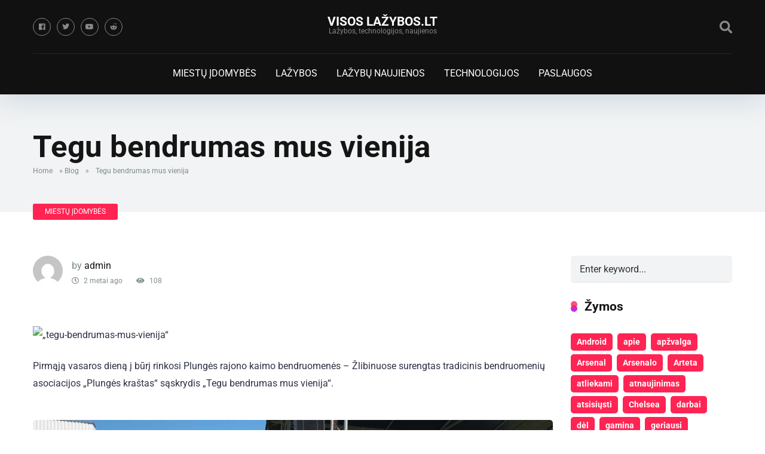

--- FILE ---
content_type: text/html; charset=UTF-8
request_url: https://visoslazybos.lt/miestu-idomybes/tegu-bendrumas-mus-vienija/
body_size: 10979
content:
<!DOCTYPE html><html lang="lt-LT"><head><meta charset="UTF-8" /><meta http-equiv="X-UA-Compatible" content="IE=edge" /><meta name="viewport" id="viewport" content="width=device-width, initial-scale=1.0, maximum-scale=5.0, minimum-scale=1.0, user-scalable=yes" /><meta name='robots' content='index, follow, max-image-preview:large, max-snippet:-1, max-video-preview:-1' /><title>Tegu bendrumas mus vienija - Visos lažybos.lt</title><link rel="canonical" href="https://visoslazybos.lt/miestu-idomybes/tegu-bendrumas-mus-vienija/" /><meta property="og:locale" content="lt_LT" /><meta property="og:type" content="article" /><meta property="og:title" content="Tegu bendrumas mus vienija - Visos lažybos.lt" /><meta property="og:description" content="Pirmąją vasaros dieną į būrį rinkosi Plungės rajono kaimo bendruomenės – Žlibinuose surengtas tradicinis bendruomenių asociacijos „Plungės kraštas“ sąskrydis „Tegu bendrumas mus vienija“. Šventė pradėta įnešus vėliavas Sąskrydžio dalyvius sveikino Seimo narys Jurgis Razma, Plungės rajono savivaldybės meras Audrius Klišonis, ... Read More" /><meta property="og:url" content="https://visoslazybos.lt/miestu-idomybes/tegu-bendrumas-mus-vienija/" /><meta property="og:site_name" content="Visos lažybos.lt" /><meta property="article:published_time" content="2024-06-04T08:22:28+00:00" /><meta property="og:image" content="https://visoslazybos.lt/wp-content/uploads/2024/06/277620-tegu-bendrumas-mus-vienija-e1717480622743.jpg" /><meta property="og:image:width" content="1200" /><meta property="og:image:height" content="630" /><meta property="og:image:type" content="image/jpeg" /><meta name="author" content="admin" /><meta name="twitter:card" content="summary_large_image" /><meta name="twitter:label1" content="Written by" /><meta name="twitter:data1" content="admin" /><meta name="twitter:label2" content="Est. reading time" /><meta name="twitter:data2" content="2 minutės" /> <script type="application/ld+json" class="yoast-schema-graph">{"@context":"https://schema.org","@graph":[{"@type":"Article","@id":"https://visoslazybos.lt/miestu-idomybes/tegu-bendrumas-mus-vienija/#article","isPartOf":{"@id":"https://visoslazybos.lt/miestu-idomybes/tegu-bendrumas-mus-vienija/"},"author":{"name":"admin","@id":"https://visoslazybos.lt/#/schema/person/37eb2bbfb131b0e3c44eeebb0ce65adc"},"headline":"Tegu bendrumas mus vienija","datePublished":"2024-06-04T08:22:28+00:00","mainEntityOfPage":{"@id":"https://visoslazybos.lt/miestu-idomybes/tegu-bendrumas-mus-vienija/"},"wordCount":399,"publisher":{"@id":"https://visoslazybos.lt/#organization"},"image":{"@id":"https://visoslazybos.lt/miestu-idomybes/tegu-bendrumas-mus-vienija/#primaryimage"},"thumbnailUrl":"https://visoslazybos.lt/wp-content/uploads/2024/06/277620-tegu-bendrumas-mus-vienija-e1717480622743.jpg","articleSection":["MIESTŲ ĮDOMYBĖS"],"inLanguage":"lt-LT"},{"@type":"WebPage","@id":"https://visoslazybos.lt/miestu-idomybes/tegu-bendrumas-mus-vienija/","url":"https://visoslazybos.lt/miestu-idomybes/tegu-bendrumas-mus-vienija/","name":"Tegu bendrumas mus vienija - Visos lažybos.lt","isPartOf":{"@id":"https://visoslazybos.lt/#website"},"primaryImageOfPage":{"@id":"https://visoslazybos.lt/miestu-idomybes/tegu-bendrumas-mus-vienija/#primaryimage"},"image":{"@id":"https://visoslazybos.lt/miestu-idomybes/tegu-bendrumas-mus-vienija/#primaryimage"},"thumbnailUrl":"https://visoslazybos.lt/wp-content/uploads/2024/06/277620-tegu-bendrumas-mus-vienija-e1717480622743.jpg","datePublished":"2024-06-04T08:22:28+00:00","breadcrumb":{"@id":"https://visoslazybos.lt/miestu-idomybes/tegu-bendrumas-mus-vienija/#breadcrumb"},"inLanguage":"lt-LT","potentialAction":[{"@type":"ReadAction","target":["https://visoslazybos.lt/miestu-idomybes/tegu-bendrumas-mus-vienija/"]}]},{"@type":"ImageObject","inLanguage":"lt-LT","@id":"https://visoslazybos.lt/miestu-idomybes/tegu-bendrumas-mus-vienija/#primaryimage","url":"https://visoslazybos.lt/wp-content/uploads/2024/06/277620-tegu-bendrumas-mus-vienija-e1717480622743.jpg","contentUrl":"https://visoslazybos.lt/wp-content/uploads/2024/06/277620-tegu-bendrumas-mus-vienija-e1717480622743.jpg","width":1200,"height":630},{"@type":"BreadcrumbList","@id":"https://visoslazybos.lt/miestu-idomybes/tegu-bendrumas-mus-vienija/#breadcrumb","itemListElement":[{"@type":"ListItem","position":1,"name":"Home","item":"https://visoslazybos.lt/"},{"@type":"ListItem","position":2,"name":"Blog","item":"https://visoslazybos.lt/blog-2/"},{"@type":"ListItem","position":3,"name":"Tegu bendrumas mus vienija"}]},{"@type":"WebSite","@id":"https://visoslazybos.lt/#website","url":"https://visoslazybos.lt/","name":"Visos lažybos.lt","description":"Lažybos, technologijos, naujienos","publisher":{"@id":"https://visoslazybos.lt/#organization"},"potentialAction":[{"@type":"SearchAction","target":{"@type":"EntryPoint","urlTemplate":"https://visoslazybos.lt/?s={search_term_string}"},"query-input":{"@type":"PropertyValueSpecification","valueRequired":true,"valueName":"search_term_string"}}],"inLanguage":"lt-LT"},{"@type":"Organization","@id":"https://visoslazybos.lt/#organization","name":"Visos lažybos.lt","url":"https://visoslazybos.lt/","logo":{"@type":"ImageObject","inLanguage":"lt-LT","@id":"https://visoslazybos.lt/#/schema/logo/image/","url":"","contentUrl":"","caption":"Visos lažybos.lt"},"image":{"@id":"https://visoslazybos.lt/#/schema/logo/image/"}},{"@type":"Person","@id":"https://visoslazybos.lt/#/schema/person/37eb2bbfb131b0e3c44eeebb0ce65adc","name":"admin","image":{"@type":"ImageObject","inLanguage":"lt-LT","@id":"https://visoslazybos.lt/#/schema/person/image/","url":"https://secure.gravatar.com/avatar/f37349f777250847d2fca2ada474f5a6aadffa79d5284e8ad354a5c410a691ec?s=96&d=mm&r=g","contentUrl":"https://secure.gravatar.com/avatar/f37349f777250847d2fca2ada474f5a6aadffa79d5284e8ad354a5c410a691ec?s=96&d=mm&r=g","caption":"admin"},"sameAs":["https://visoslazybos.lt"],"url":"https://visoslazybos.lt/author/admin/"}]}</script> <link rel='dns-prefetch' href='//kit.fontawesome.com' /><link rel='dns-prefetch' href='//fonts.googleapis.com' /><link rel='dns-prefetch' href='//www.googletagmanager.com' /><link rel="alternate" type="application/rss+xml" title="Visos lažybos.lt &raquo; Įrašų RSS srautas" href="https://visoslazybos.lt/feed/" /><link rel="alternate" type="application/rss+xml" title="Visos lažybos.lt &raquo; Komentarų RSS srautas" href="https://visoslazybos.lt/comments/feed/" /><link rel="alternate" title="oEmbed (JSON)" type="application/json+oembed" href="https://visoslazybos.lt/wp-json/oembed/1.0/embed?url=https%3A%2F%2Fvisoslazybos.lt%2Fmiestu-idomybes%2Ftegu-bendrumas-mus-vienija%2F" /><link rel="alternate" title="oEmbed (XML)" type="text/xml+oembed" href="https://visoslazybos.lt/wp-json/oembed/1.0/embed?url=https%3A%2F%2Fvisoslazybos.lt%2Fmiestu-idomybes%2Ftegu-bendrumas-mus-vienija%2F&#038;format=xml" /><link data-optimized="2" rel="stylesheet" href="https://visoslazybos.lt/wp-content/litespeed/css/24ba1a77dda02e396e5c900e50c7b66c.css?ver=8dc94" /> <script type="text/javascript" src="https://visoslazybos.lt/wp-includes/js/jquery/jquery.min.js" id="jquery-core-js"></script> <link rel="https://api.w.org/" href="https://visoslazybos.lt/wp-json/" /><link rel="alternate" title="JSON" type="application/json" href="https://visoslazybos.lt/wp-json/wp/v2/posts/2709" /><link rel="EditURI" type="application/rsd+xml" title="RSD" href="https://visoslazybos.lt/xmlrpc.php?rsd" /><meta name="generator" content="WordPress 6.9" /><link rel='shortlink' href='https://visoslazybos.lt/?p=2709' /><meta name="generator" content="Site Kit by Google 1.170.0" /><meta name="theme-color" content="#252525" /><meta name="msapplication-navbutton-color" content="#252525" /><meta name="apple-mobile-web-app-status-bar-style" content="#252525" /><meta name="generator" content="Elementor 3.34.2; features: e_font_icon_svg, additional_custom_breakpoints; settings: css_print_method-external, google_font-enabled, font_display-swap"></head><body ontouchstart class="wp-singular post-template-default single single-post postid-2709 single-format-standard wp-theme-mercury post-image-above-header post-image-aligned-left slideout-enabled slideout-mobile sticky-menu-no-transition mobile-header mobile-header-logo elementor-default elementor-kit-2306"><div class="space-box relative"><div class="space-header-2-height relative"><div class="space-header-2-wrap space-header-float relative"><div class="space-header-2-top relative"><div class="space-header-2-top-ins space-wrapper relative"><div class="space-header-2-top-soc box-25 relative"><div class="space-header-2-top-soc-ins relative">
<a href="https://mercurytheme.com/" title="Facebook" target="_blank"><i class="fab fa-facebook"></i></a><a href="https://mercurytheme.com/" title="Twitter" target="_blank"><i class="fab fa-twitter"></i></a><a href="https://mercurytheme.com/" title="YouTube" target="_blank"><i class="fab fa-youtube"></i></a><a href="https://mercurytheme.com/" title="Reddit" target="_blank"><i class="fab fa-reddit-alien"></i></a></div><div class="space-mobile-menu-icon absolute"><div></div><div></div><div></div></div></div><div class="space-header-2-top-logo box-50 text-center relative"><div class="space-header-2-top-logo-ins relative">
<a href="https://visoslazybos.lt/" title="Visos lažybos.lt" class="text-logo">Visos lažybos.lt</a><span>Lažybos, technologijos, naujienos</span></div></div><div class="space-header-2-top-search box-25 text-right relative"><div class="space-header-search absolute">
<i class="fas fa-search desktop-search-button"></i></div></div></div></div><div class="space-header-2-nav relative"><div class="space-header-2-nav-ins space-wrapper relative"><ul id="menu-meniu" class="main-menu"><li id="menu-item-2364" class="menu-item menu-item-type-taxonomy menu-item-object-category current-post-ancestor current-menu-parent current-post-parent menu-item-2364"><a href="https://visoslazybos.lt/category/miestu-idomybes/">MIESTŲ ĮDOMYBĖS</a></li><li id="menu-item-2356" class="menu-item menu-item-type-taxonomy menu-item-object-category menu-item-2356"><a href="https://visoslazybos.lt/category/lazybos-kazino-pokeris-statymai-rulete/">LAŽYBOS</a></li><li id="menu-item-4068" class="menu-item menu-item-type-taxonomy menu-item-object-category menu-item-4068"><a href="https://visoslazybos.lt/category/lazybu-naujienos/">LAŽYBŲ NAUJIENOS</a></li><li id="menu-item-2362" class="menu-item menu-item-type-taxonomy menu-item-object-category menu-item-2362"><a href="https://visoslazybos.lt/category/technologijos-it-pramones-zemes-ukio/">TECHNOLOGIJOS</a></li><li id="menu-item-2357" class="menu-item menu-item-type-taxonomy menu-item-object-category menu-item-2357"><a href="https://visoslazybos.lt/category/paslaugos/">PASLAUGOS</a></li></ul></div></div></div></div><div class="space-header-search-block fixed"><div class="space-header-search-block-ins absolute"><form role="search" method="get" class="space-default-search-form" action="https://visoslazybos.lt/">
<input type="search" value="" name="s" placeholder="Enter keyword..."></form></div><div class="space-close-icon desktop-search-close-button absolute"><div class="to-right absolute"></div><div class="to-left absolute"></div></div></div><div id="post-2709"><div class="space-title-box box-100 relative"><div class="space-title-box-ins space-page-wrapper relative"><div class="space-title-box-h1 relative"><h1>Tegu bendrumas mus vienija</h1><div class="space-single-aces-breadcrumbs relative"><div class="space-breadcrumbs relative"><span><span><a href="https://visoslazybos.lt/">Home</a></span> » <span><a href="https://visoslazybos.lt/blog-2/">Blog</a></span> » <span class="breadcrumb_last" aria-current="page">Tegu bendrumas mus vienija</span></span></div></div></div></div></div><div class="space-title-box-category-wrap relative"><div class="space-title-box-category relative">
<a href="https://visoslazybos.lt/category/miestu-idomybes/" rel="category tag">MIESTŲ ĮDOMYBĖS</a></div></div><div class="space-page-section box-100 relative"><div class="space-page-section-ins space-page-wrapper relative"><div class="space-content-section box-75 left relative"><div class="space-page-content-wrap relative"><div class="space-page-content-meta box-100 relative"><div class="space-page-content-meta-avatar absolute">
<img alt='' src='https://secure.gravatar.com/avatar/f37349f777250847d2fca2ada474f5a6aadffa79d5284e8ad354a5c410a691ec?s=50&#038;d=mm&#038;r=g' srcset='https://secure.gravatar.com/avatar/f37349f777250847d2fca2ada474f5a6aadffa79d5284e8ad354a5c410a691ec?s=100&#038;d=mm&#038;r=g 2x' class='avatar avatar-50 photo' height='50' width='50' decoding='async'/></div><div class="space-page-content-meta-ins relative"><div class="space-page-content-meta-author relative">
by <a href="https://visoslazybos.lt/author/admin/" title="Autorius: admin" rel="author">admin</a></div><div class="space-page-content-meta-data relative"><div class="space-page-content-meta-data-ins relative"><span class="date"><i class="far fa-clock"></i> 2 metai ago</span>
<span><i class="fas fa-eye"></i> 108</span></div></div></div></div><div class="space-page-content-box-wrap relative"><div class="space-page-content box-100 relative"><p></p><p><img loading="lazy" decoding="async" width="1200" height="630" src="https://miestonaujienos.lt/wp-content/uploads/2024/06/277620-tegu-bendrumas-mus-vienija-e1717480622743.jpg" class="attachment-post-thumbnail size-post-thumbnail wp-post-image" alt="„tegu-bendrumas-mus-vienija“" loading="lazy" /></p><p>Pirmąją vasaros dieną į būrį rinkosi Plungės rajono kaimo bendruomenės – Žlibinuose surengtas tradicinis bendruomenių asociacijos „Plungės kraštas“ sąskrydis „Tegu bendrumas mus vienija“.</p><figure style="width: 1024px" class="wp-caption aligncenter"><img loading="lazy" decoding="async" loading="lazy" src="https://www.plunge.lt/wp-content/uploads/2024/06/bendr1_-1024x619.jpg" alt="Šventė pradėta įnešus vėliavas" width="1024" height="619" data-id="96140" /><figcaption class="wp-caption-text">Šventė pradėta įnešus vėliavas</figcaption></figure><p>Sąskrydžio dalyvius sveikino Seimo narys Jurgis Razma, Plungės rajono savivaldybės meras Audrius Klišonis, Savivaldybės vicemeras Žydrūnas Purauskis, asociacijos „Plungės kraštas“ prezidentė Rima Jokubauskienė, Savivaldybės tarybos narys Andriejus Stančikas.</p><figure style="width: 1024px" class="wp-caption aligncenter"><img loading="lazy" decoding="async" loading="lazy" src="https://www.plunge.lt/wp-content/uploads/2024/06/bendr2_-1024x629.jpg" alt="Sąskrydžio dalyvius sveikina Savivaldybės meras Audrius Klišonis" width="1024" height="629" data-id="96141" /><figcaption class="wp-caption-text">Sąskrydžio dalyvius sveikina Savivaldybės meras Audrius Klišonis</figcaption></figure><blockquote><p>„Smagu šioje šventėje, smagu, kad pernai Prūsa bendruomenės „Liepu“ surengtos „Vėl turistų – šiemet Žlibinuose organizuojamo sąskrydžio tema – „Krikštynos“.  Gražios visiems šventės, geros nuotaikos ir smagaus buvimo kartu“, – linkėjo meras Audrius Klišonis.</p></blockquote><blockquote><p>„Nuoširdžiausias ačiū visiems organizatoriams.  Jūsų iniciatyvos ir darbštumas – neįkainojami.  Kasmet vis labiau vieni nustebiname, ir tai yra puiku“, – džiaugėsi vicemeras Žydrūnas Purauskis.</p></blockquote><p>Sąskrydis – puiki proga padėkoti bendruomenininkams.  Tadas meras Audrius Klišonis į sceną kvietė aktyviausius ir įteikė jiems padėkos raštus.  nario Jono Varkalio Seimo pasirašytos padėkos buvo perduotos Vidai ir Kazimierui Lučinskams bei Valerijai Lenkauskienei.</p><figure style="width: 1024px" class="wp-caption aligncenter"><img loading="lazy" decoding="async" loading="lazy" src="https://www.plunge.lt/wp-content/uploads/2024/06/bendr3_-1024x768.jpg" alt="Šventės organizatoriai – Žlibinų bendruomenė" width="1024" height="768" data-id="96142" /><figcaption class="wp-caption-text">Šventės organizatoriai – Žlibinų bendruomenė</figcaption></figure><p>Mero padėkos įteiktos Žlibinų bendruomenės pirmininkei Ingai Bumblauskaitei, 20-metį švenčiančios asociacijos „Vizijos“ pirmininkei Stasei Mačiulskienei, Narvaišių bendruomenės pirmininkei Vilijai Gedgaudienei, Prūsalių bendruomenei „Liepu pirmininkei“ ​​Romai Žilinskienei ir Stanelių bendruomenei „Piemuiiūnų ir Stanelių bendruomenei.</p><figure style="width: 1024px" class="wp-caption aligncenter"><img loading="lazy" decoding="async" loading="lazy" src="https://www.plunge.lt/wp-content/uploads/2024/06/bendr4_-1024x768.jpg" alt="Asociacija „Vizijos“, šiemet švenčianti 20-metį" width="1024" height="768" data-id="96143" /><figcaption class="wp-caption-text">Asociacija „Vizijos“, šiemet švenčianti 20-metį</figcaption></figure><p>Po sveikinimų visų bendruomenių atstovai ir svečiai turėjo atlikti su krikštynomis susijusias užduotis, pagal kurias spręsta, kas būtų geriausi krikštatėviai.  Šis titulas teko Inesai ir Audriui Klišoniams, kurių užduotis buvo pastatyti svajonių namą.</p><p>Atlikus užduotis visi buvo kviečiami bendrų pietų – sąskrydžio organizatoriai žlibiniškiai ir jų pagalbininkai visus vaišino šaltibarščius, cibulyne ir karštomis bulvėmis.  Na, o pasistiprinus lauko sporto rungtys ir daug kitų pramogų bei linksmybių.</p><figure><figure><p><figure style="width: 1024px" class="wp-caption aligncenter"><img loading="lazy" decoding="async" loading="lazy" src="https://www.plunge.lt/wp-content/uploads/2024/06/bendr5_-1024x768.jpg" alt="Glaudžių kaimo bendruomenė „Dvarkiemis“" width="1024" height="768" data-id="96144" /><figcaption class="wp-caption-text">Glaudžių kaimo bendruomenė „Dvarkiemis“</figcaption></figure></figure></figure><p>O dabar išsiaiškinta, kas sąskrydį organizavo kitąmet: visų bendruomenių atstovai turėjo per šiaudelį gerti sultis, o tai padaręs paskutinis buvo tituluotas 2025 metų šventės organizatoriumi.</p><p>Tai – Šarnelės kaimo bendruomenė, kuriai pirmininkauja Rima Jokubauskienė.  Taigi kitąmet visi – į ŠARNELĘ!</p><p>Daugiau naujienų rasite portale <a rel="nofollow" href="https://miestonaujienos.lt">Miesto naujienos</a>.</p><br /><a href="https://miestonaujienos.lt/tegu-bendrumas-mus-vienija/">Source link </a></p></div></div></div><div class="space-news-3 box-100 read-more-block relative"><div class="space-news-3-ins space-page-wrapper relative"><div class="space-block-title relative">
<span>Read More</span></div><div class="space-news-3-items box-100 relative"><div class="space-news-3-item box-33 left relative"><div class="space-news-3-item-ins case-15 relative"><div class="space-news-3-item-img relative">
<a href="https://visoslazybos.lt/miestu-idomybes/savivaldybe-inicijuoja-miesto-ugdymo-istaigu-patikrinimus/" title="savivaldybė inicijuoja miesto ugdymo įstaigų patikrinimus"><div class="space-news-3-item-img-ins">
<img width="450" height="338" src="https://visoslazybos.lt/wp-content/uploads/2026/01/savivaldybe-inicijuoja-miesto-ugdymo-istaigu-patikrinimus-450x338.jpg" class="attachment-mercury-450-338 size-mercury-450-338" alt="savivaldybė inicijuoja miesto ugdymo įstaigų patikrinimus" decoding="async" srcset="https://visoslazybos.lt/wp-content/uploads/2026/01/savivaldybe-inicijuoja-miesto-ugdymo-istaigu-patikrinimus-450x338.jpg 450w, https://visoslazybos.lt/wp-content/uploads/2026/01/savivaldybe-inicijuoja-miesto-ugdymo-istaigu-patikrinimus-570x430.jpg 570w, https://visoslazybos.lt/wp-content/uploads/2026/01/savivaldybe-inicijuoja-miesto-ugdymo-istaigu-patikrinimus-737x556.jpg 737w" sizes="(max-width: 450px) 100vw, 450px" /></div>
</a><div class="space-news-3-item-img-category absolute"><a href="https://visoslazybos.lt/category/miestu-idomybes/" rel="category tag">MIESTŲ ĮDOMYBĖS</a></div></div><div class="space-news-3-item-title-box relative"><div class="space-news-3-item-title relative">
<a href="https://visoslazybos.lt/miestu-idomybes/savivaldybe-inicijuoja-miesto-ugdymo-istaigu-patikrinimus/" title="savivaldybė inicijuoja miesto ugdymo įstaigų patikrinimus">savivaldybė inicijuoja miesto ugdymo įstaigų patikrinimus</a></div><div class="space-news-3-item-meta relative"><div class="space-news-3-item-meta-left absolute">
<span><i class="far fa-clock"></i> 4 d. ago</span></div><div class="space-news-3-item-meta-right text-right absolute">
<span><i class="fas fa-eye"></i> 2</span></div></div></div></div></div><div class="space-news-3-item box-33 left relative"><div class="space-news-3-item-ins case-15 relative"><div class="space-news-3-item-img relative"><div class="space-news-3-item-img-category "><a href="https://visoslazybos.lt/category/miestu-idomybes/" rel="category tag">MIESTŲ ĮDOMYBĖS</a></div></div><div class="space-news-3-item-title-box relative"><div class="space-news-3-item-title relative">
<a href="https://visoslazybos.lt/miestu-idomybes/kauno-miesto-savivaldybe-uab-kauno-vandenys-atliekami-darbai-28/" title="Kauno miesto savivaldybė UAB „Kauno vandenys“ atliekami darbai">Kauno miesto savivaldybė UAB „Kauno vandenys“ atliekami darbai</a></div><div class="space-news-3-item-meta relative"><div class="space-news-3-item-meta-left absolute">
<span><i class="far fa-clock"></i> 3 savaitės ago</span></div><div class="space-news-3-item-meta-right text-right absolute">
<span><i class="fas fa-eye"></i> 6</span></div></div></div></div></div><div class="space-news-3-item box-33 left relative"><div class="space-news-3-item-ins case-15 relative"><div class="space-news-3-item-img relative"><div class="space-news-3-item-img-category "><a href="https://visoslazybos.lt/category/miestu-idomybes/" rel="category tag">MIESTŲ ĮDOMYBĖS</a></div></div><div class="space-news-3-item-title-box relative"><div class="space-news-3-item-title relative">
<a href="https://visoslazybos.lt/miestu-idomybes/kauno-miesto-savivaldybe-rengiamas-kauno-miesto-savivaldybes-bendrasis-planas-2/" title="Kauno miesto savivaldybė Rengiamas Kauno miesto savivaldybės bendrasis planas">Kauno miesto savivaldybė Rengiamas Kauno miesto savivaldybės bendrasis planas</a></div><div class="space-news-3-item-meta relative"><div class="space-news-3-item-meta-left absolute">
<span><i class="far fa-clock"></i> 1 mėnuo ago</span></div><div class="space-news-3-item-meta-right text-right absolute">
<span><i class="fas fa-eye"></i> 13</span></div></div></div></div></div></div></div></div></div><div class="space-sidebar-section box-25 right relative"><div id="search-1" class="space-widget space-default-widget relative widget_search"><form role="search" method="get" class="space-default-search-form" action="https://visoslazybos.lt/">
<input type="search" value="" name="s" placeholder="Enter keyword..."></form></div><div id="tag_cloud-1" class="space-widget space-default-widget relative widget_tag_cloud"><div class="space-widget-title relative"><span>Žymos</span></div><div class="tagcloud"><a href="https://visoslazybos.lt/tag/android/" class="tag-cloud-link tag-link-603 tag-link-position-1" style="font-size: 8pt;" aria-label="Android (11 elementų)">Android</a>
<a href="https://visoslazybos.lt/tag/apie/" class="tag-cloud-link tag-link-347 tag-link-position-2" style="font-size: 10.666666666667pt;" aria-label="apie (18 elementų)">apie</a>
<a href="https://visoslazybos.lt/tag/apzvalga/" class="tag-cloud-link tag-link-524 tag-link-position-3" style="font-size: 10pt;" aria-label="apžvalga (16 elementų)">apžvalga</a>
<a href="https://visoslazybos.lt/tag/arsenal/" class="tag-cloud-link tag-link-915 tag-link-position-4" style="font-size: 16.266666666667pt;" aria-label="Arsenal (49 elementai)">Arsenal</a>
<a href="https://visoslazybos.lt/tag/arsenalo/" class="tag-cloud-link tag-link-1245 tag-link-position-5" style="font-size: 8.9333333333333pt;" aria-label="Arsenalo (13 elementų)">Arsenalo</a>
<a href="https://visoslazybos.lt/tag/arteta/" class="tag-cloud-link tag-link-1026 tag-link-position-6" style="font-size: 8.9333333333333pt;" aria-label="Arteta (13 elementų)">Arteta</a>
<a href="https://visoslazybos.lt/tag/atliekami/" class="tag-cloud-link tag-link-1648 tag-link-position-7" style="font-size: 12.666666666667pt;" aria-label="atliekami (26 elementai)">atliekami</a>
<a href="https://visoslazybos.lt/tag/atnaujinimas/" class="tag-cloud-link tag-link-1084 tag-link-position-8" style="font-size: 9.3333333333333pt;" aria-label="atnaujinimas (14 elementų)">atnaujinimas</a>
<a href="https://visoslazybos.lt/tag/atsisiusti/" class="tag-cloud-link tag-link-369 tag-link-position-9" style="font-size: 10.933333333333pt;" aria-label="atsisiųsti (19 elementų)">atsisiųsti</a>
<a href="https://visoslazybos.lt/tag/chelsea/" class="tag-cloud-link tag-link-939 tag-link-position-10" style="font-size: 15.866666666667pt;" aria-label="Chelsea (46 elementai)">Chelsea</a>
<a href="https://visoslazybos.lt/tag/darbai/" class="tag-cloud-link tag-link-1584 tag-link-position-11" style="font-size: 12.933333333333pt;" aria-label="darbai (27 elementai)">darbai</a>
<a href="https://visoslazybos.lt/tag/del/" class="tag-cloud-link tag-link-660 tag-link-position-12" style="font-size: 14.133333333333pt;" aria-label="dėl (34 elementai)">dėl</a>
<a href="https://visoslazybos.lt/tag/gamina/" class="tag-cloud-link tag-link-292 tag-link-position-13" style="font-size: 16.666666666667pt;" aria-label="gamina (53 elementai)">gamina</a>
<a href="https://visoslazybos.lt/tag/geriausi/" class="tag-cloud-link tag-link-689 tag-link-position-14" style="font-size: 8.9333333333333pt;" aria-label="geriausi (13 elementų)">geriausi</a>
<a href="https://visoslazybos.lt/tag/google/" class="tag-cloud-link tag-link-876 tag-link-position-15" style="font-size: 10.666666666667pt;" aria-label="Google (18 elementų)">Google</a>
<a href="https://visoslazybos.lt/tag/indijos/" class="tag-cloud-link tag-link-1540 tag-link-position-16" style="font-size: 9.3333333333333pt;" aria-label="Indijos (14 elementų)">Indijos</a>
<a href="https://visoslazybos.lt/tag/is/" class="tag-cloud-link tag-link-581 tag-link-position-17" style="font-size: 11.2pt;" aria-label="iš (20 elementų)">iš</a>
<a href="https://visoslazybos.lt/tag/kaip/" class="tag-cloud-link tag-link-368 tag-link-position-18" style="font-size: 19.866666666667pt;" aria-label="Kaip (93 elementai)">Kaip</a>
<a href="https://visoslazybos.lt/tag/kas/" class="tag-cloud-link tag-link-410 tag-link-position-19" style="font-size: 9.6pt;" aria-label="Kas (15 elementų)">Kas</a>
<a href="https://visoslazybos.lt/tag/kaune/" class="tag-cloud-link tag-link-1267 tag-link-position-20" style="font-size: 10.4pt;" aria-label="Kaune (17 elementų)">Kaune</a>
<a href="https://visoslazybos.lt/tag/kauno/" class="tag-cloud-link tag-link-1331 tag-link-position-21" style="font-size: 21.6pt;" aria-label="Kauno (126 elementai)">Kauno</a>
<a href="https://visoslazybos.lt/tag/kodai/" class="tag-cloud-link tag-link-1054 tag-link-position-22" style="font-size: 10.666666666667pt;" aria-label="kodai (18 elementų)">kodai</a>
<a href="https://visoslazybos.lt/tag/kriketo/" class="tag-cloud-link tag-link-1427 tag-link-position-23" style="font-size: 8.4pt;" aria-label="kriketo (12 elementų)">kriketo</a>
<a href="https://visoslazybos.lt/tag/ka/" class="tag-cloud-link tag-link-393 tag-link-position-24" style="font-size: 11.466666666667pt;" aria-label="Ką (21 elementas)">Ką</a>
<a href="https://visoslazybos.lt/tag/metu/" class="tag-cloud-link tag-link-448 tag-link-position-25" style="font-size: 8.4pt;" aria-label="metu (12 elementų)">metu</a>
<a href="https://visoslazybos.lt/tag/miesto/" class="tag-cloud-link tag-link-479 tag-link-position-26" style="font-size: 22pt;" aria-label="Miesto (135 elementai)">Miesto</a>
<a href="https://visoslazybos.lt/tag/men/" class="tag-cloud-link tag-link-2339 tag-link-position-27" style="font-size: 12pt;" aria-label="mėn (23 elementai)">mėn</a>
<a href="https://visoslazybos.lt/tag/perdavimo/" class="tag-cloud-link tag-link-1512 tag-link-position-28" style="font-size: 9.3333333333333pt;" aria-label="perdavimo (14 elementų)">perdavimo</a>
<a href="https://visoslazybos.lt/tag/pora/" class="tag-cloud-link tag-link-293 tag-link-position-29" style="font-size: 21.466666666667pt;" aria-label="pora (122 elementai)">pora</a>
<a href="https://visoslazybos.lt/tag/prie/" class="tag-cloud-link tag-link-484 tag-link-position-30" style="font-size: 8pt;" aria-label="prie (11 elementų)">prie</a>
<a href="https://visoslazybos.lt/tag/pries/" class="tag-cloud-link tag-link-351 tag-link-position-31" style="font-size: 14.8pt;" aria-label="prieš (38 elementai)">prieš</a>
<a href="https://visoslazybos.lt/tag/priverstinai/" class="tag-cloud-link tag-link-1467 tag-link-position-32" style="font-size: 8.4pt;" aria-label="Priverstinai (12 elementų)">Priverstinai</a>
<a href="https://visoslazybos.lt/tag/prognozes/" class="tag-cloud-link tag-link-254 tag-link-position-33" style="font-size: 8.9333333333333pt;" aria-label="prognozės (13 elementų)">prognozės</a>
<a href="https://visoslazybos.lt/tag/reiskia/" class="tag-cloud-link tag-link-394 tag-link-position-34" style="font-size: 10pt;" aria-label="reiškia (16 elementų)">reiškia</a>
<a href="https://visoslazybos.lt/tag/sausio/" class="tag-cloud-link tag-link-1784 tag-link-position-35" style="font-size: 8.9333333333333pt;" aria-label="sausio (13 elementų)">sausio</a>
<a href="https://visoslazybos.lt/tag/savivaldybe/" class="tag-cloud-link tag-link-1332 tag-link-position-36" style="font-size: 21.6pt;" aria-label="savivaldybė (125 elementai)">savivaldybė</a>
<a href="https://visoslazybos.lt/tag/tottenham/" class="tag-cloud-link tag-link-1432 tag-link-position-37" style="font-size: 12.266666666667pt;" aria-label="Tottenham (24 elementai)">Tottenham</a>
<a href="https://visoslazybos.lt/tag/transporto/" class="tag-cloud-link tag-link-1334 tag-link-position-38" style="font-size: 10.4pt;" aria-label="transporto (17 elementų)">transporto</a>
<a href="https://visoslazybos.lt/tag/traumos/" class="tag-cloud-link tag-link-1001 tag-link-position-39" style="font-size: 8.9333333333333pt;" aria-label="traumos (13 elementų)">traumos</a>
<a href="https://visoslazybos.lt/tag/uab/" class="tag-cloud-link tag-link-1646 tag-link-position-40" style="font-size: 12.933333333333pt;" aria-label="UAB (27 elementai)">UAB</a>
<a href="https://visoslazybos.lt/tag/vadovas/" class="tag-cloud-link tag-link-417 tag-link-position-41" style="font-size: 9.6pt;" aria-label="vadovas (15 elementų)">vadovas</a>
<a href="https://visoslazybos.lt/tag/vandenys/" class="tag-cloud-link tag-link-1647 tag-link-position-42" style="font-size: 12.933333333333pt;" aria-label="vandenys (27 elementai)">vandenys</a>
<a href="https://visoslazybos.lt/tag/vireju/" class="tag-cloud-link tag-link-312 tag-link-position-43" style="font-size: 17.466666666667pt;" aria-label="virėjų (61 elementas)">virėjų</a>
<a href="https://visoslazybos.lt/tag/yra/" class="tag-cloud-link tag-link-411 tag-link-position-44" style="font-size: 8.4pt;" aria-label="yra (12 elementų)">yra</a>
<a href="https://visoslazybos.lt/tag/sansai/" class="tag-cloud-link tag-link-251 tag-link-position-45" style="font-size: 10pt;" aria-label="šansai (16 elementų)">šansai</a></div></div><div id="categories-2" class="space-widget space-default-widget relative widget_categories"><div class="space-widget-title relative"><span>Kategorijos</span></div><ul><li class="cat-item cat-item-10"><a href="https://visoslazybos.lt/category/lazybos-kazino-pokeris-statymai-rulete/">LAŽYBOS</a> (346)</li><li class="cat-item cat-item-1346"><a href="https://visoslazybos.lt/category/lazybu-naujienos/">LAŽYBŲ NAUJIENOS</a> (143)</li><li class="cat-item cat-item-19"><a href="https://visoslazybos.lt/category/miestu-idomybes/">MIESTŲ ĮDOMYBĖS</a> (367)</li><li class="cat-item cat-item-11"><a href="https://visoslazybos.lt/category/paslaugos/">PASLAUGOS</a> (3)</li><li class="cat-item cat-item-13"><a href="https://visoslazybos.lt/category/receptai/">RECEPTAI</a> (137)</li><li class="cat-item cat-item-15"><a href="https://visoslazybos.lt/category/sveikata-poilsis-naturalus-produktai/">SVEIKATA</a> (1)</li><li class="cat-item cat-item-16"><a href="https://visoslazybos.lt/category/technologijos-it-pramones-zemes-ukio/">TECHNOLOGIJOS</a> (393)</li></ul></div><div id="block-15" class="space-widget space-default-widget relative widget_block"><p><div class="space-shortcode-wrap space-shortcode-2 relative"><div class="space-shortcode-wrap-ins relative"><div class="space-block-title relative">
<span>Nauji kazino</span></div><div class="space-companies-2-archive-items box-100 relative"><div class="space-companies-2-archive-item box-100 relative"><div class="space-companies-2-archive-item-ins relative"><div class="space-companies-2-archive-item-img left relative">
<a href="https://1.envato.market/mercury" title="Stars Casino" target="_blank" rel="nofollow">
<img decoding="async" width="100" height="100" src="https://visoslazybos.lt/wp-content/uploads/2022/11/casino-logo-100x100.png" class="attachment-mercury-100-100 size-mercury-100-100" alt="Stars Casino" srcset="https://visoslazybos.lt/wp-content/uploads/2022/11/casino-logo-100x100.png 100w, https://visoslazybos.lt/wp-content/uploads/2022/11/casino-logo-300x300.png 300w, https://visoslazybos.lt/wp-content/uploads/2022/11/casino-logo-150x150.png 150w, https://visoslazybos.lt/wp-content/uploads/2022/11/casino-logo-40x40.png 40w, https://visoslazybos.lt/wp-content/uploads/2022/11/casino-logo-50x50.png 50w, https://visoslazybos.lt/wp-content/uploads/2022/11/casino-logo-120x120.png 120w, https://visoslazybos.lt/wp-content/uploads/2022/11/casino-logo-135x135.png 135w, https://visoslazybos.lt/wp-content/uploads/2022/11/casino-logo-270x270.png 270w, https://visoslazybos.lt/wp-content/uploads/2022/11/casino-logo-450x450.png 450w, https://visoslazybos.lt/wp-content/uploads/2022/11/casino-logo-479x479.png 479w, https://visoslazybos.lt/wp-content/uploads/2022/11/casino-logo-32x32.png 32w, https://visoslazybos.lt/wp-content/uploads/2022/11/casino-logo-80x80.png 80w, https://visoslazybos.lt/wp-content/uploads/2022/11/casino-logo.png 570w" sizes="(max-width: 100px) 100vw, 100px" />								</a></div><div class="space-companies-2-archive-item-title-box left relative"><div class="space-companies-2-archive-item-title-box-ins relative"><div class="space-companies-2-archive-item-title relative">
<a href="https://1.envato.market/mercury" title="Stars Casino" target="_blank" rel="nofollow">Stars Casino</a></div><div class="space-companies-2-archive-item-rating relative"><div class="star-rating"><div class="star star-full" aria-hidden="true"></div><div class="star star-full" aria-hidden="true"></div><div class="star star-full" aria-hidden="true"></div><div class="star star-half" aria-hidden="true"></div><div class="star star-empty" aria-hidden="true"></div></div></div><div class="space-companies-2-archive-item-desc relative">
Stars Casino: <strong>Get $100 bonus cash</strong> + 200 bonus spins</div></div></div></div></div><div class="space-companies-2-archive-item box-100 relative"><div class="space-companies-2-archive-item-ins relative"><div class="space-companies-2-archive-item-img left relative">
<a href="https://1.envato.market/mercury" title="Ocean Casino" target="_blank" rel="nofollow">
<img decoding="async" width="100" height="100" src="https://visoslazybos.lt/wp-content/uploads/2022/11/casino-logo-100x100.png" class="attachment-mercury-100-100 size-mercury-100-100" alt="Ocean Casino" srcset="https://visoslazybos.lt/wp-content/uploads/2022/11/casino-logo-100x100.png 100w, https://visoslazybos.lt/wp-content/uploads/2022/11/casino-logo-300x300.png 300w, https://visoslazybos.lt/wp-content/uploads/2022/11/casino-logo-150x150.png 150w, https://visoslazybos.lt/wp-content/uploads/2022/11/casino-logo-40x40.png 40w, https://visoslazybos.lt/wp-content/uploads/2022/11/casino-logo-50x50.png 50w, https://visoslazybos.lt/wp-content/uploads/2022/11/casino-logo-120x120.png 120w, https://visoslazybos.lt/wp-content/uploads/2022/11/casino-logo-135x135.png 135w, https://visoslazybos.lt/wp-content/uploads/2022/11/casino-logo-270x270.png 270w, https://visoslazybos.lt/wp-content/uploads/2022/11/casino-logo-450x450.png 450w, https://visoslazybos.lt/wp-content/uploads/2022/11/casino-logo-479x479.png 479w, https://visoslazybos.lt/wp-content/uploads/2022/11/casino-logo-32x32.png 32w, https://visoslazybos.lt/wp-content/uploads/2022/11/casino-logo-80x80.png 80w, https://visoslazybos.lt/wp-content/uploads/2022/11/casino-logo.png 570w" sizes="(max-width: 100px) 100vw, 100px" />								</a></div><div class="space-companies-2-archive-item-title-box left relative"><div class="space-companies-2-archive-item-title-box-ins relative"><div class="space-companies-2-archive-item-title relative">
<a href="https://1.envato.market/mercury" title="Ocean Casino" target="_blank" rel="nofollow">Ocean Casino</a></div><div class="space-companies-2-archive-item-rating relative"><div class="star-rating"><div class="star star-full" aria-hidden="true"></div><div class="star star-full" aria-hidden="true"></div><div class="star star-full" aria-hidden="true"></div><div class="star star-full" aria-hidden="true"></div><div class="star star-empty" aria-hidden="true"></div></div></div><div class="space-companies-2-archive-item-desc relative">
Ocean Casino: 200% match bonus up to $500 + 20 bonus spins</div></div></div></div></div><div class="space-companies-2-archive-item box-100 relative"><div class="space-companies-2-archive-item-ins relative"><div class="space-companies-2-archive-item-img left relative">
<a href="https://1.envato.market/mercury" title="Spades Casino" target="_blank" rel="nofollow">
<img decoding="async" width="100" height="100" src="https://visoslazybos.lt/wp-content/uploads/2022/11/casino-logo-100x100.png" class="attachment-mercury-100-100 size-mercury-100-100" alt="Spades Casino" srcset="https://visoslazybos.lt/wp-content/uploads/2022/11/casino-logo-100x100.png 100w, https://visoslazybos.lt/wp-content/uploads/2022/11/casino-logo-300x300.png 300w, https://visoslazybos.lt/wp-content/uploads/2022/11/casino-logo-150x150.png 150w, https://visoslazybos.lt/wp-content/uploads/2022/11/casino-logo-40x40.png 40w, https://visoslazybos.lt/wp-content/uploads/2022/11/casino-logo-50x50.png 50w, https://visoslazybos.lt/wp-content/uploads/2022/11/casino-logo-120x120.png 120w, https://visoslazybos.lt/wp-content/uploads/2022/11/casino-logo-135x135.png 135w, https://visoslazybos.lt/wp-content/uploads/2022/11/casino-logo-270x270.png 270w, https://visoslazybos.lt/wp-content/uploads/2022/11/casino-logo-450x450.png 450w, https://visoslazybos.lt/wp-content/uploads/2022/11/casino-logo-479x479.png 479w, https://visoslazybos.lt/wp-content/uploads/2022/11/casino-logo-32x32.png 32w, https://visoslazybos.lt/wp-content/uploads/2022/11/casino-logo-80x80.png 80w, https://visoslazybos.lt/wp-content/uploads/2022/11/casino-logo.png 570w" sizes="(max-width: 100px) 100vw, 100px" />								</a></div><div class="space-companies-2-archive-item-title-box left relative"><div class="space-companies-2-archive-item-title-box-ins relative"><div class="space-companies-2-archive-item-title relative">
<a href="https://1.envato.market/mercury" title="Spades Casino" target="_blank" rel="nofollow">Spades Casino</a></div><div class="space-companies-2-archive-item-rating relative"><div class="star-rating"><div class="star star-full" aria-hidden="true"></div><div class="star star-full" aria-hidden="true"></div><div class="star star-full" aria-hidden="true"></div><div class="star star-half" aria-hidden="true"></div><div class="star star-empty" aria-hidden="true"></div></div></div><div class="space-companies-2-archive-item-desc relative">
1 Free Spin credited for every $1 <a href="https://1.envato.market/mercury">deposit</a>. Up to $100 + <strong>100 Spins</strong></div></div></div></div></div><div class="space-companies-2-archive-item box-100 relative"><div class="space-companies-2-archive-item-ins relative"><div class="space-companies-2-archive-item-img left relative">
<a href="https://1.envato.market/mercury" title="Monte Casino" target="_blank" rel="nofollow">
<img loading="lazy" decoding="async" width="100" height="100" src="https://visoslazybos.lt/wp-content/uploads/2022/11/casino-logo-100x100.png" class="attachment-mercury-100-100 size-mercury-100-100" alt="Monte Casino" srcset="https://visoslazybos.lt/wp-content/uploads/2022/11/casino-logo-100x100.png 100w, https://visoslazybos.lt/wp-content/uploads/2022/11/casino-logo-300x300.png 300w, https://visoslazybos.lt/wp-content/uploads/2022/11/casino-logo-150x150.png 150w, https://visoslazybos.lt/wp-content/uploads/2022/11/casino-logo-40x40.png 40w, https://visoslazybos.lt/wp-content/uploads/2022/11/casino-logo-50x50.png 50w, https://visoslazybos.lt/wp-content/uploads/2022/11/casino-logo-120x120.png 120w, https://visoslazybos.lt/wp-content/uploads/2022/11/casino-logo-135x135.png 135w, https://visoslazybos.lt/wp-content/uploads/2022/11/casino-logo-270x270.png 270w, https://visoslazybos.lt/wp-content/uploads/2022/11/casino-logo-450x450.png 450w, https://visoslazybos.lt/wp-content/uploads/2022/11/casino-logo-479x479.png 479w, https://visoslazybos.lt/wp-content/uploads/2022/11/casino-logo-32x32.png 32w, https://visoslazybos.lt/wp-content/uploads/2022/11/casino-logo-80x80.png 80w, https://visoslazybos.lt/wp-content/uploads/2022/11/casino-logo.png 570w" sizes="(max-width: 100px) 100vw, 100px" />								</a></div><div class="space-companies-2-archive-item-title-box left relative"><div class="space-companies-2-archive-item-title-box-ins relative"><div class="space-companies-2-archive-item-title relative">
<a href="https://1.envato.market/mercury" title="Monte Casino" target="_blank" rel="nofollow">Monte Casino</a></div><div class="space-companies-2-archive-item-rating relative"><div class="star-rating"><div class="star star-full" aria-hidden="true"></div><div class="star star-full" aria-hidden="true"></div><div class="star star-full" aria-hidden="true"></div><div class="star star-half" aria-hidden="true"></div><div class="star star-empty" aria-hidden="true"></div></div></div><div class="space-companies-2-archive-item-desc relative">
Monte Casino: Get 10 no deposit spins + $100 Bonus</div></div></div></div></div><div class="space-companies-2-archive-item box-100 relative"><div class="space-companies-2-archive-item-ins relative"><div class="space-companies-2-archive-item-img left relative">
<a href="https://1.envato.market/mercury" title="Diamond Casino" target="_blank" rel="nofollow">
<img loading="lazy" decoding="async" width="100" height="100" src="https://visoslazybos.lt/wp-content/uploads/2022/11/casino-logo-100x100.png" class="attachment-mercury-100-100 size-mercury-100-100" alt="Diamond Casino" srcset="https://visoslazybos.lt/wp-content/uploads/2022/11/casino-logo-100x100.png 100w, https://visoslazybos.lt/wp-content/uploads/2022/11/casino-logo-300x300.png 300w, https://visoslazybos.lt/wp-content/uploads/2022/11/casino-logo-150x150.png 150w, https://visoslazybos.lt/wp-content/uploads/2022/11/casino-logo-40x40.png 40w, https://visoslazybos.lt/wp-content/uploads/2022/11/casino-logo-50x50.png 50w, https://visoslazybos.lt/wp-content/uploads/2022/11/casino-logo-120x120.png 120w, https://visoslazybos.lt/wp-content/uploads/2022/11/casino-logo-135x135.png 135w, https://visoslazybos.lt/wp-content/uploads/2022/11/casino-logo-270x270.png 270w, https://visoslazybos.lt/wp-content/uploads/2022/11/casino-logo-450x450.png 450w, https://visoslazybos.lt/wp-content/uploads/2022/11/casino-logo-479x479.png 479w, https://visoslazybos.lt/wp-content/uploads/2022/11/casino-logo-32x32.png 32w, https://visoslazybos.lt/wp-content/uploads/2022/11/casino-logo-80x80.png 80w, https://visoslazybos.lt/wp-content/uploads/2022/11/casino-logo.png 570w" sizes="(max-width: 100px) 100vw, 100px" />								</a></div><div class="space-companies-2-archive-item-title-box left relative"><div class="space-companies-2-archive-item-title-box-ins relative"><div class="space-companies-2-archive-item-title relative">
<a href="https://1.envato.market/mercury" title="Diamond Casino" target="_blank" rel="nofollow">Diamond Casino</a></div><div class="space-companies-2-archive-item-rating relative"><div class="star-rating"><div class="star star-full" aria-hidden="true"></div><div class="star star-full" aria-hidden="true"></div><div class="star star-full" aria-hidden="true"></div><div class="star star-full" aria-hidden="true"></div><div class="star star-empty" aria-hidden="true"></div></div></div><div class="space-companies-2-archive-item-desc relative">
Claim a 100% deposit bonus up to $250 + <strong>free spins</strong></div></div></div></div></div></div></div></div></p></div><div id="block-16" class="space-widget space-default-widget relative widget_block"><p><div class="space-shortcode-wrap space-posts-shortcode-1 relative"><div class="space-shortcode-wrap-ins relative"><div class="space-block-title relative">
<span>Paskutinės naujienos</span></div><div class="space-news-1-items box-100 relative"><div class="space-news-1-item box-100 left relative"><div class="space-news-1-item-ins relative"><div class="space-news-1-item-img left relative"></div><div class="space-news-1-item-title-box left relative"><div class="space-news-1-item-title-box-ins relative"><div class="space-news-1-item-title relative">
<a href="https://visoslazybos.lt/receptai/traskus-tofu-per-20-minuciu-gamina-pora/" title="Traškus tofu (per 20 minučių!) – gamina pora">Traškus tofu (per 20 minučių!) – gamina pora</a></div><div class="space-news-1-item-meta relative">
<span><i class="far fa-clock"></i> 4 d. ago</span></div></div></div></div></div><div class="space-news-1-item box-100 left relative"><div class="space-news-1-item-ins relative"><div class="space-news-1-item-img left relative">
<a href="https://visoslazybos.lt/lazybos-kazino-pokeris-statymai-rulete/chelsea-derybose-eskaluojama-nicolaso-jacksono-perdavimo-saga/" title="„Chelsea“ derybose eskaluojama Nicolaso ​​Jacksono perdavimo saga">
<img loading="lazy" decoding="async" width="100" height="100" src="https://visoslazybos.lt/wp-content/uploads/2026/01/„Chelsea-derybose-eskaluojama-Nicolaso-​​Jacksono-perdavimo-saga-100x100.jpg" class="attachment-mercury-100-100 size-mercury-100-100" alt="„Chelsea“ derybose eskaluojama Nicolaso ​​Jacksono perdavimo saga" srcset="https://visoslazybos.lt/wp-content/uploads/2026/01/„Chelsea-derybose-eskaluojama-Nicolaso-​​Jacksono-perdavimo-saga-100x100.jpg 100w, https://visoslazybos.lt/wp-content/uploads/2026/01/„Chelsea-derybose-eskaluojama-Nicolaso-​​Jacksono-perdavimo-saga-150x150.jpg 150w, https://visoslazybos.lt/wp-content/uploads/2026/01/„Chelsea-derybose-eskaluojama-Nicolaso-​​Jacksono-perdavimo-saga-50x50.jpg 50w, https://visoslazybos.lt/wp-content/uploads/2026/01/„Chelsea-derybose-eskaluojama-Nicolaso-​​Jacksono-perdavimo-saga-120x120.jpg 120w, https://visoslazybos.lt/wp-content/uploads/2026/01/„Chelsea-derybose-eskaluojama-Nicolaso-​​Jacksono-perdavimo-saga-135x135.jpg 135w, https://visoslazybos.lt/wp-content/uploads/2026/01/„Chelsea-derybose-eskaluojama-Nicolaso-​​Jacksono-perdavimo-saga-270x270.jpg 270w" sizes="(max-width: 100px) 100vw, 100px" />								</a></div><div class="space-news-1-item-title-box left relative"><div class="space-news-1-item-title-box-ins relative"><div class="space-news-1-item-title relative">
<a href="https://visoslazybos.lt/lazybos-kazino-pokeris-statymai-rulete/chelsea-derybose-eskaluojama-nicolaso-jacksono-perdavimo-saga/" title="„Chelsea“ derybose eskaluojama Nicolaso ​​Jacksono perdavimo saga">„Chelsea“ derybose eskaluojama Nicolaso ​​Jacksono perdavimo saga</a></div><div class="space-news-1-item-meta relative">
<span><i class="far fa-clock"></i> 4 d. ago</span></div></div></div></div></div><div class="space-news-1-item box-100 left relative"><div class="space-news-1-item-ins relative"><div class="space-news-1-item-img left relative">
<a href="https://visoslazybos.lt/miestu-idomybes/savivaldybe-inicijuoja-miesto-ugdymo-istaigu-patikrinimus/" title="savivaldybė inicijuoja miesto ugdymo įstaigų patikrinimus">
<img loading="lazy" decoding="async" width="100" height="100" src="https://visoslazybos.lt/wp-content/uploads/2026/01/savivaldybe-inicijuoja-miesto-ugdymo-istaigu-patikrinimus-100x100.jpg" class="attachment-mercury-100-100 size-mercury-100-100" alt="savivaldybė inicijuoja miesto ugdymo įstaigų patikrinimus" srcset="https://visoslazybos.lt/wp-content/uploads/2026/01/savivaldybe-inicijuoja-miesto-ugdymo-istaigu-patikrinimus-100x100.jpg 100w, https://visoslazybos.lt/wp-content/uploads/2026/01/savivaldybe-inicijuoja-miesto-ugdymo-istaigu-patikrinimus-150x150.jpg 150w, https://visoslazybos.lt/wp-content/uploads/2026/01/savivaldybe-inicijuoja-miesto-ugdymo-istaigu-patikrinimus-50x50.jpg 50w, https://visoslazybos.lt/wp-content/uploads/2026/01/savivaldybe-inicijuoja-miesto-ugdymo-istaigu-patikrinimus-120x120.jpg 120w, https://visoslazybos.lt/wp-content/uploads/2026/01/savivaldybe-inicijuoja-miesto-ugdymo-istaigu-patikrinimus-135x135.jpg 135w, https://visoslazybos.lt/wp-content/uploads/2026/01/savivaldybe-inicijuoja-miesto-ugdymo-istaigu-patikrinimus-270x270.jpg 270w, https://visoslazybos.lt/wp-content/uploads/2026/01/savivaldybe-inicijuoja-miesto-ugdymo-istaigu-patikrinimus-450x450.jpg 450w, https://visoslazybos.lt/wp-content/uploads/2026/01/savivaldybe-inicijuoja-miesto-ugdymo-istaigu-patikrinimus-479x479.jpg 479w" sizes="(max-width: 100px) 100vw, 100px" />								</a></div><div class="space-news-1-item-title-box left relative"><div class="space-news-1-item-title-box-ins relative"><div class="space-news-1-item-title relative">
<a href="https://visoslazybos.lt/miestu-idomybes/savivaldybe-inicijuoja-miesto-ugdymo-istaigu-patikrinimus/" title="savivaldybė inicijuoja miesto ugdymo įstaigų patikrinimus">savivaldybė inicijuoja miesto ugdymo įstaigų patikrinimus</a></div><div class="space-news-1-item-meta relative">
<span><i class="far fa-clock"></i> 4 d. ago</span></div></div></div></div></div><div class="space-news-1-item box-100 left relative"><div class="space-news-1-item-ins relative"><div class="space-news-1-item-img left relative">
<a href="https://visoslazybos.lt/lazybu-naujienos/who-is-radha-yadav-rcb-all-rounder-biography-stats-wpl/" title="Who Is Radha Yadav? RCB All-Rounder Biography, Stats &#038; WPL">
<img loading="lazy" decoding="async" width="100" height="100" src="https://visoslazybos.lt/wp-content/uploads/2026/01/Who-Is-Radha-Yadav-RCB-All-Rounder-Biography-Stats-WPL-100x100.jpg" class="attachment-mercury-100-100 size-mercury-100-100" alt="Who Is Radha Yadav? RCB All-Rounder Biography, Stats &#038; WPL" srcset="https://visoslazybos.lt/wp-content/uploads/2026/01/Who-Is-Radha-Yadav-RCB-All-Rounder-Biography-Stats-WPL-100x100.jpg 100w, https://visoslazybos.lt/wp-content/uploads/2026/01/Who-Is-Radha-Yadav-RCB-All-Rounder-Biography-Stats-WPL-150x150.jpg 150w, https://visoslazybos.lt/wp-content/uploads/2026/01/Who-Is-Radha-Yadav-RCB-All-Rounder-Biography-Stats-WPL-50x50.jpg 50w, https://visoslazybos.lt/wp-content/uploads/2026/01/Who-Is-Radha-Yadav-RCB-All-Rounder-Biography-Stats-WPL-120x120.jpg 120w, https://visoslazybos.lt/wp-content/uploads/2026/01/Who-Is-Radha-Yadav-RCB-All-Rounder-Biography-Stats-WPL-135x135.jpg 135w, https://visoslazybos.lt/wp-content/uploads/2026/01/Who-Is-Radha-Yadav-RCB-All-Rounder-Biography-Stats-WPL-270x270.jpg 270w, https://visoslazybos.lt/wp-content/uploads/2026/01/Who-Is-Radha-Yadav-RCB-All-Rounder-Biography-Stats-WPL-450x450.jpg 450w" sizes="(max-width: 100px) 100vw, 100px" />								</a></div><div class="space-news-1-item-title-box left relative"><div class="space-news-1-item-title-box-ins relative"><div class="space-news-1-item-title relative">
<a href="https://visoslazybos.lt/lazybu-naujienos/who-is-radha-yadav-rcb-all-rounder-biography-stats-wpl/" title="Who Is Radha Yadav? RCB All-Rounder Biography, Stats &#038; WPL">Who Is Radha Yadav? RCB All-Rounder Biography, Stats &#038; WPL</a></div><div class="space-news-1-item-meta relative">
<span><i class="far fa-clock"></i> 4 d. ago</span></div></div></div></div></div></div></div></div></p></div><div id="block-22" class="space-widget space-default-widget relative widget_block widget_media_image"><figure class="wp-block-image size-full"><a href="https://www.webstudio.lt"><img loading="lazy" decoding="async" width="300" height="600" src="https://visoslazybos.lt/wp-content/uploads/2025/06/300x600-webstudio.png" alt="visos lazybos" class="wp-image-5104" srcset="https://visoslazybos.lt/wp-content/uploads/2025/06/300x600-webstudio.png 300w, https://visoslazybos.lt/wp-content/uploads/2025/06/300x600-webstudio-150x300.png 150w, https://visoslazybos.lt/wp-content/uploads/2025/06/300x600-webstudio-20x40.png 20w, https://visoslazybos.lt/wp-content/uploads/2025/06/300x600-webstudio-16x32.png 16w, https://visoslazybos.lt/wp-content/uploads/2025/06/300x600-webstudio-40x80.png 40w, https://visoslazybos.lt/wp-content/uploads/2025/06/300x600-webstudio-68x135.png 68w" sizes="(max-width: 300px) 100vw, 300px" /></a></figure></div><div id="block-23" class="space-widget space-default-widget relative widget_block widget_media_image"><figure class="wp-block-image size-full"><a href="https://www.videoaudioskaitmeninimas.lt"><img loading="lazy" decoding="async" width="300" height="600" src="https://visoslazybos.lt/wp-content/uploads/2025/06/video-kaseciu-perrasymas.jpg" alt="video kaseciu perrasymas" class="wp-image-5106" srcset="https://visoslazybos.lt/wp-content/uploads/2025/06/video-kaseciu-perrasymas.jpg 300w, https://visoslazybos.lt/wp-content/uploads/2025/06/video-kaseciu-perrasymas-150x300.jpg 150w, https://visoslazybos.lt/wp-content/uploads/2025/06/video-kaseciu-perrasymas-20x40.jpg 20w, https://visoslazybos.lt/wp-content/uploads/2025/06/video-kaseciu-perrasymas-16x32.jpg 16w, https://visoslazybos.lt/wp-content/uploads/2025/06/video-kaseciu-perrasymas-40x80.jpg 40w, https://visoslazybos.lt/wp-content/uploads/2025/06/video-kaseciu-perrasymas-68x135.jpg 68w" sizes="(max-width: 300px) 100vw, 300px" /></a></figure></div></div></div></div></div><div class="space-footer box-100 relative"><div class="space-footer-top box-100 relative"><div class="space-footer-ins relative"><div class="space-footer-top-center box-100 relative"><div id="text-2" class="space-widget space-footer-area relative widget_text"><div class="space-widget-title relative"><span>Kontaktai</span></div><div class="textwidget"><p><a href="https://webstudio.lt/">Webstudio.lt</a> – tai skaitmeninio marketingo ekspertai, padedantys verslams augti, užimti stiprias pozicijas ir aplenkti konkurentus.  Dėl reklamos ir turinio talpinimo kreiptis.</p><p><img loading="lazy" decoding="async" class=" wp-image-2371" src="https://visoslazybos.lt/wp-content/uploads/2024/05/webstudio_cr-juodam-fonui-300x110.png" alt="Skaitmeninio marketingo agentūra" width="126" height="46" srcset="https://visoslazybos.lt/wp-content/uploads/2024/05/webstudio_cr-juodam-fonui-300x110.png 300w, https://visoslazybos.lt/wp-content/uploads/2024/05/webstudio_cr-juodam-fonui-768x283.png 768w, https://visoslazybos.lt/wp-content/uploads/2024/05/webstudio_cr-juodam-fonui.png 1000w" sizes="(max-width: 126px) 100vw, 126px" /></p></div></div><div id="block-19" class="space-widget space-footer-area relative widget_block"><p><div class="space-shortcode-wrap space-shortcode-2 relative"><div class="space-shortcode-wrap-ins relative"><div class="space-block-title relative">
<span>Geriausiai įvertinti kazino</span></div><div class="space-companies-2-archive-items box-100 relative"><div class="space-companies-2-archive-item box-25 relative"><div class="space-companies-2-archive-item-ins relative"><div class="space-companies-2-archive-item-img left relative">
<a href="https://visoslazybos.lt/casino/royal-casino/" title="Royal Casino">
<img loading="lazy" decoding="async" width="100" height="100" src="https://visoslazybos.lt/wp-content/uploads/2022/11/casino-logo-100x100.png" class="attachment-mercury-100-100 size-mercury-100-100" alt="Royal Casino" srcset="https://visoslazybos.lt/wp-content/uploads/2022/11/casino-logo-100x100.png 100w, https://visoslazybos.lt/wp-content/uploads/2022/11/casino-logo-300x300.png 300w, https://visoslazybos.lt/wp-content/uploads/2022/11/casino-logo-150x150.png 150w, https://visoslazybos.lt/wp-content/uploads/2022/11/casino-logo-40x40.png 40w, https://visoslazybos.lt/wp-content/uploads/2022/11/casino-logo-50x50.png 50w, https://visoslazybos.lt/wp-content/uploads/2022/11/casino-logo-120x120.png 120w, https://visoslazybos.lt/wp-content/uploads/2022/11/casino-logo-135x135.png 135w, https://visoslazybos.lt/wp-content/uploads/2022/11/casino-logo-270x270.png 270w, https://visoslazybos.lt/wp-content/uploads/2022/11/casino-logo-450x450.png 450w, https://visoslazybos.lt/wp-content/uploads/2022/11/casino-logo-479x479.png 479w, https://visoslazybos.lt/wp-content/uploads/2022/11/casino-logo-32x32.png 32w, https://visoslazybos.lt/wp-content/uploads/2022/11/casino-logo-80x80.png 80w, https://visoslazybos.lt/wp-content/uploads/2022/11/casino-logo.png 570w" sizes="(max-width: 100px) 100vw, 100px" />								</a></div><div class="space-companies-2-archive-item-title-box left relative"><div class="space-companies-2-archive-item-title-box-ins relative"><div class="space-companies-2-archive-item-title relative">
<a href="https://visoslazybos.lt/casino/royal-casino/" title="Royal Casino">Royal Casino</a></div><div class="space-companies-2-archive-item-rating relative"><div class="star-rating"><div class="star star-full" aria-hidden="true"></div><div class="star star-full" aria-hidden="true"></div><div class="star star-full" aria-hidden="true"></div><div class="star star-full" aria-hidden="true"></div><div class="star star-full" aria-hidden="true"></div></div></div><div class="space-companies-2-archive-item-desc relative">
Get 100% up to $150 + 50 bonus spins at Royal Casino</div></div></div></div></div><div class="space-companies-2-archive-item box-25 relative"><div class="space-companies-2-archive-item-ins relative"><div class="space-companies-2-archive-item-img left relative">
<a href="https://visoslazybos.lt/casino/sport-casino/" title="Sport Casino">
<img loading="lazy" decoding="async" width="100" height="100" src="https://visoslazybos.lt/wp-content/uploads/2022/11/casino-logo-100x100.png" class="attachment-mercury-100-100 size-mercury-100-100" alt="Sport Casino" srcset="https://visoslazybos.lt/wp-content/uploads/2022/11/casino-logo-100x100.png 100w, https://visoslazybos.lt/wp-content/uploads/2022/11/casino-logo-300x300.png 300w, https://visoslazybos.lt/wp-content/uploads/2022/11/casino-logo-150x150.png 150w, https://visoslazybos.lt/wp-content/uploads/2022/11/casino-logo-40x40.png 40w, https://visoslazybos.lt/wp-content/uploads/2022/11/casino-logo-50x50.png 50w, https://visoslazybos.lt/wp-content/uploads/2022/11/casino-logo-120x120.png 120w, https://visoslazybos.lt/wp-content/uploads/2022/11/casino-logo-135x135.png 135w, https://visoslazybos.lt/wp-content/uploads/2022/11/casino-logo-270x270.png 270w, https://visoslazybos.lt/wp-content/uploads/2022/11/casino-logo-450x450.png 450w, https://visoslazybos.lt/wp-content/uploads/2022/11/casino-logo-479x479.png 479w, https://visoslazybos.lt/wp-content/uploads/2022/11/casino-logo-32x32.png 32w, https://visoslazybos.lt/wp-content/uploads/2022/11/casino-logo-80x80.png 80w, https://visoslazybos.lt/wp-content/uploads/2022/11/casino-logo.png 570w" sizes="(max-width: 100px) 100vw, 100px" />								</a></div><div class="space-companies-2-archive-item-title-box left relative"><div class="space-companies-2-archive-item-title-box-ins relative"><div class="space-companies-2-archive-item-title relative">
<a href="https://visoslazybos.lt/casino/sport-casino/" title="Sport Casino">Sport Casino</a></div><div class="space-companies-2-archive-item-rating relative"><div class="star-rating"><div class="star star-full" aria-hidden="true"></div><div class="star star-full" aria-hidden="true"></div><div class="star star-full" aria-hidden="true"></div><div class="star star-full" aria-hidden="true"></div><div class="star star-half" aria-hidden="true"></div></div></div><div class="space-companies-2-archive-item-desc relative">
Sport Casino: Get 100% match bonus up to $100 + 100 spins</div></div></div></div></div><div class="space-companies-2-archive-item box-25 relative"><div class="space-companies-2-archive-item-ins relative"><div class="space-companies-2-archive-item-img left relative">
<a href="https://visoslazybos.lt/casino/poker-casino/" title="Poker Casino">
<img loading="lazy" decoding="async" width="100" height="100" src="https://visoslazybos.lt/wp-content/uploads/2022/11/casino-logo-100x100.png" class="attachment-mercury-100-100 size-mercury-100-100" alt="Poker Casino" srcset="https://visoslazybos.lt/wp-content/uploads/2022/11/casino-logo-100x100.png 100w, https://visoslazybos.lt/wp-content/uploads/2022/11/casino-logo-300x300.png 300w, https://visoslazybos.lt/wp-content/uploads/2022/11/casino-logo-150x150.png 150w, https://visoslazybos.lt/wp-content/uploads/2022/11/casino-logo-40x40.png 40w, https://visoslazybos.lt/wp-content/uploads/2022/11/casino-logo-50x50.png 50w, https://visoslazybos.lt/wp-content/uploads/2022/11/casino-logo-120x120.png 120w, https://visoslazybos.lt/wp-content/uploads/2022/11/casino-logo-135x135.png 135w, https://visoslazybos.lt/wp-content/uploads/2022/11/casino-logo-270x270.png 270w, https://visoslazybos.lt/wp-content/uploads/2022/11/casino-logo-450x450.png 450w, https://visoslazybos.lt/wp-content/uploads/2022/11/casino-logo-479x479.png 479w, https://visoslazybos.lt/wp-content/uploads/2022/11/casino-logo-32x32.png 32w, https://visoslazybos.lt/wp-content/uploads/2022/11/casino-logo-80x80.png 80w, https://visoslazybos.lt/wp-content/uploads/2022/11/casino-logo.png 570w" sizes="(max-width: 100px) 100vw, 100px" />								</a></div><div class="space-companies-2-archive-item-title-box left relative"><div class="space-companies-2-archive-item-title-box-ins relative"><div class="space-companies-2-archive-item-title relative">
<a href="https://visoslazybos.lt/casino/poker-casino/" title="Poker Casino">Poker Casino</a></div><div class="space-companies-2-archive-item-rating relative"><div class="star-rating"><div class="star star-full" aria-hidden="true"></div><div class="star star-full" aria-hidden="true"></div><div class="star star-full" aria-hidden="true"></div><div class="star star-full" aria-hidden="true"></div><div class="star star-half" aria-hidden="true"></div></div></div><div class="space-companies-2-archive-item-desc relative">
1 Free Spin credited for every $1 <a href="https://1.envato.market/mercury">deposit</a>. Up to $100 + <strong>100 Spins</strong></div></div></div></div></div><div class="space-companies-2-archive-item box-25 relative"><div class="space-companies-2-archive-item-ins relative"><div class="space-companies-2-archive-item-img left relative">
<a href="https://visoslazybos.lt/casino/texas-casino/" title="Texas Casino">
<img loading="lazy" decoding="async" width="100" height="100" src="https://visoslazybos.lt/wp-content/uploads/2022/11/casino-logo-100x100.png" class="attachment-mercury-100-100 size-mercury-100-100" alt="Texas Casino" srcset="https://visoslazybos.lt/wp-content/uploads/2022/11/casino-logo-100x100.png 100w, https://visoslazybos.lt/wp-content/uploads/2022/11/casino-logo-300x300.png 300w, https://visoslazybos.lt/wp-content/uploads/2022/11/casino-logo-150x150.png 150w, https://visoslazybos.lt/wp-content/uploads/2022/11/casino-logo-40x40.png 40w, https://visoslazybos.lt/wp-content/uploads/2022/11/casino-logo-50x50.png 50w, https://visoslazybos.lt/wp-content/uploads/2022/11/casino-logo-120x120.png 120w, https://visoslazybos.lt/wp-content/uploads/2022/11/casino-logo-135x135.png 135w, https://visoslazybos.lt/wp-content/uploads/2022/11/casino-logo-270x270.png 270w, https://visoslazybos.lt/wp-content/uploads/2022/11/casino-logo-450x450.png 450w, https://visoslazybos.lt/wp-content/uploads/2022/11/casino-logo-479x479.png 479w, https://visoslazybos.lt/wp-content/uploads/2022/11/casino-logo-32x32.png 32w, https://visoslazybos.lt/wp-content/uploads/2022/11/casino-logo-80x80.png 80w, https://visoslazybos.lt/wp-content/uploads/2022/11/casino-logo.png 570w" sizes="(max-width: 100px) 100vw, 100px" />								</a></div><div class="space-companies-2-archive-item-title-box left relative"><div class="space-companies-2-archive-item-title-box-ins relative"><div class="space-companies-2-archive-item-title relative">
<a href="https://visoslazybos.lt/casino/texas-casino/" title="Texas Casino">Texas Casino</a></div><div class="space-companies-2-archive-item-rating relative"><div class="star-rating"><div class="star star-full" aria-hidden="true"></div><div class="star star-full" aria-hidden="true"></div><div class="star star-full" aria-hidden="true"></div><div class="star star-full" aria-hidden="true"></div><div class="star star-half" aria-hidden="true"></div></div></div><div class="space-companies-2-archive-item-desc relative">
Texas Casino: 10 wager-free spins + up to £200 on first deposit</div></div></div></div></div><div class="space-companies-2-archive-item box-25 relative"><div class="space-companies-2-archive-item-ins relative"><div class="space-companies-2-archive-item-img left relative">
<a href="https://visoslazybos.lt/casino/golden-casino/" title="Golden Casino">
<img loading="lazy" decoding="async" width="100" height="100" src="https://visoslazybos.lt/wp-content/uploads/2022/11/casino-logo-100x100.png" class="attachment-mercury-100-100 size-mercury-100-100" alt="Golden Casino" srcset="https://visoslazybos.lt/wp-content/uploads/2022/11/casino-logo-100x100.png 100w, https://visoslazybos.lt/wp-content/uploads/2022/11/casino-logo-300x300.png 300w, https://visoslazybos.lt/wp-content/uploads/2022/11/casino-logo-150x150.png 150w, https://visoslazybos.lt/wp-content/uploads/2022/11/casino-logo-40x40.png 40w, https://visoslazybos.lt/wp-content/uploads/2022/11/casino-logo-50x50.png 50w, https://visoslazybos.lt/wp-content/uploads/2022/11/casino-logo-120x120.png 120w, https://visoslazybos.lt/wp-content/uploads/2022/11/casino-logo-135x135.png 135w, https://visoslazybos.lt/wp-content/uploads/2022/11/casino-logo-270x270.png 270w, https://visoslazybos.lt/wp-content/uploads/2022/11/casino-logo-450x450.png 450w, https://visoslazybos.lt/wp-content/uploads/2022/11/casino-logo-479x479.png 479w, https://visoslazybos.lt/wp-content/uploads/2022/11/casino-logo-32x32.png 32w, https://visoslazybos.lt/wp-content/uploads/2022/11/casino-logo-80x80.png 80w, https://visoslazybos.lt/wp-content/uploads/2022/11/casino-logo.png 570w" sizes="(max-width: 100px) 100vw, 100px" />								</a></div><div class="space-companies-2-archive-item-title-box left relative"><div class="space-companies-2-archive-item-title-box-ins relative"><div class="space-companies-2-archive-item-title relative">
<a href="https://visoslazybos.lt/casino/golden-casino/" title="Golden Casino">Golden Casino</a></div><div class="space-companies-2-archive-item-rating relative"><div class="star-rating"><div class="star star-full" aria-hidden="true"></div><div class="star star-full" aria-hidden="true"></div><div class="star star-full" aria-hidden="true"></div><div class="star star-full" aria-hidden="true"></div><div class="star star-half" aria-hidden="true"></div></div></div><div class="space-companies-2-archive-item-desc relative">
Get 100% up to $150 + <strong>50 bonus spins</strong> at Golden Casino</div></div></div></div></div><div class="space-companies-2-archive-item box-25 relative"><div class="space-companies-2-archive-item-ins relative"><div class="space-companies-2-archive-item-img left relative">
<a href="https://visoslazybos.lt/casino/slots-casino/" title="Slots Casino">
<img loading="lazy" decoding="async" width="100" height="100" src="https://visoslazybos.lt/wp-content/uploads/2022/11/casino-logo-100x100.png" class="attachment-mercury-100-100 size-mercury-100-100" alt="Slots Casino" srcset="https://visoslazybos.lt/wp-content/uploads/2022/11/casino-logo-100x100.png 100w, https://visoslazybos.lt/wp-content/uploads/2022/11/casino-logo-300x300.png 300w, https://visoslazybos.lt/wp-content/uploads/2022/11/casino-logo-150x150.png 150w, https://visoslazybos.lt/wp-content/uploads/2022/11/casino-logo-40x40.png 40w, https://visoslazybos.lt/wp-content/uploads/2022/11/casino-logo-50x50.png 50w, https://visoslazybos.lt/wp-content/uploads/2022/11/casino-logo-120x120.png 120w, https://visoslazybos.lt/wp-content/uploads/2022/11/casino-logo-135x135.png 135w, https://visoslazybos.lt/wp-content/uploads/2022/11/casino-logo-270x270.png 270w, https://visoslazybos.lt/wp-content/uploads/2022/11/casino-logo-450x450.png 450w, https://visoslazybos.lt/wp-content/uploads/2022/11/casino-logo-479x479.png 479w, https://visoslazybos.lt/wp-content/uploads/2022/11/casino-logo-32x32.png 32w, https://visoslazybos.lt/wp-content/uploads/2022/11/casino-logo-80x80.png 80w, https://visoslazybos.lt/wp-content/uploads/2022/11/casino-logo.png 570w" sizes="(max-width: 100px) 100vw, 100px" />								</a></div><div class="space-companies-2-archive-item-title-box left relative"><div class="space-companies-2-archive-item-title-box-ins relative"><div class="space-companies-2-archive-item-title relative">
<a href="https://visoslazybos.lt/casino/slots-casino/" title="Slots Casino">Slots Casino</a></div><div class="space-companies-2-archive-item-rating relative"><div class="star-rating"><div class="star star-full" aria-hidden="true"></div><div class="star star-full" aria-hidden="true"></div><div class="star star-full" aria-hidden="true"></div><div class="star star-full" aria-hidden="true"></div><div class="star star-half" aria-hidden="true"></div></div></div><div class="space-companies-2-archive-item-desc relative">
1 Free Spin credited for every $1 <a href="https://1.envato.market/mercury">deposit</a>. Up to $100 + <strong>100 Spins</strong></div></div></div></div></div><div class="space-companies-2-archive-item box-25 relative"><div class="space-companies-2-archive-item-ins relative"><div class="space-companies-2-archive-item-img left relative">
<a href="https://visoslazybos.lt/casino/lucky-casino/" title="Lucky Casino">
<img loading="lazy" decoding="async" width="100" height="100" src="https://visoslazybos.lt/wp-content/uploads/2022/11/casino-logo-100x100.png" class="attachment-mercury-100-100 size-mercury-100-100" alt="Lucky Casino" srcset="https://visoslazybos.lt/wp-content/uploads/2022/11/casino-logo-100x100.png 100w, https://visoslazybos.lt/wp-content/uploads/2022/11/casino-logo-300x300.png 300w, https://visoslazybos.lt/wp-content/uploads/2022/11/casino-logo-150x150.png 150w, https://visoslazybos.lt/wp-content/uploads/2022/11/casino-logo-40x40.png 40w, https://visoslazybos.lt/wp-content/uploads/2022/11/casino-logo-50x50.png 50w, https://visoslazybos.lt/wp-content/uploads/2022/11/casino-logo-120x120.png 120w, https://visoslazybos.lt/wp-content/uploads/2022/11/casino-logo-135x135.png 135w, https://visoslazybos.lt/wp-content/uploads/2022/11/casino-logo-270x270.png 270w, https://visoslazybos.lt/wp-content/uploads/2022/11/casino-logo-450x450.png 450w, https://visoslazybos.lt/wp-content/uploads/2022/11/casino-logo-479x479.png 479w, https://visoslazybos.lt/wp-content/uploads/2022/11/casino-logo-32x32.png 32w, https://visoslazybos.lt/wp-content/uploads/2022/11/casino-logo-80x80.png 80w, https://visoslazybos.lt/wp-content/uploads/2022/11/casino-logo.png 570w" sizes="(max-width: 100px) 100vw, 100px" />								</a></div><div class="space-companies-2-archive-item-title-box left relative"><div class="space-companies-2-archive-item-title-box-ins relative"><div class="space-companies-2-archive-item-title relative">
<a href="https://visoslazybos.lt/casino/lucky-casino/" title="Lucky Casino">Lucky Casino</a></div><div class="space-companies-2-archive-item-rating relative"><div class="star-rating"><div class="star star-full" aria-hidden="true"></div><div class="star star-full" aria-hidden="true"></div><div class="star star-full" aria-hidden="true"></div><div class="star star-full" aria-hidden="true"></div><div class="star star-half" aria-hidden="true"></div></div></div><div class="space-companies-2-archive-item-desc relative">
Lucky Casino: Claim a 100% deposit bonus up to $250 + free spins</div></div></div></div></div><div class="space-companies-2-archive-item box-25 relative"><div class="space-companies-2-archive-item-ins relative"><div class="space-companies-2-archive-item-img left relative">
<a href="https://visoslazybos.lt/casino/pharaoh-casino/" title="Pharaoh Casino">
<img loading="lazy" decoding="async" width="100" height="100" src="https://visoslazybos.lt/wp-content/uploads/2022/11/casino-logo-100x100.png" class="attachment-mercury-100-100 size-mercury-100-100" alt="Pharaoh Casino" srcset="https://visoslazybos.lt/wp-content/uploads/2022/11/casino-logo-100x100.png 100w, https://visoslazybos.lt/wp-content/uploads/2022/11/casino-logo-300x300.png 300w, https://visoslazybos.lt/wp-content/uploads/2022/11/casino-logo-150x150.png 150w, https://visoslazybos.lt/wp-content/uploads/2022/11/casino-logo-40x40.png 40w, https://visoslazybos.lt/wp-content/uploads/2022/11/casino-logo-50x50.png 50w, https://visoslazybos.lt/wp-content/uploads/2022/11/casino-logo-120x120.png 120w, https://visoslazybos.lt/wp-content/uploads/2022/11/casino-logo-135x135.png 135w, https://visoslazybos.lt/wp-content/uploads/2022/11/casino-logo-270x270.png 270w, https://visoslazybos.lt/wp-content/uploads/2022/11/casino-logo-450x450.png 450w, https://visoslazybos.lt/wp-content/uploads/2022/11/casino-logo-479x479.png 479w, https://visoslazybos.lt/wp-content/uploads/2022/11/casino-logo-32x32.png 32w, https://visoslazybos.lt/wp-content/uploads/2022/11/casino-logo-80x80.png 80w, https://visoslazybos.lt/wp-content/uploads/2022/11/casino-logo.png 570w" sizes="(max-width: 100px) 100vw, 100px" />								</a></div><div class="space-companies-2-archive-item-title-box left relative"><div class="space-companies-2-archive-item-title-box-ins relative"><div class="space-companies-2-archive-item-title relative">
<a href="https://visoslazybos.lt/casino/pharaoh-casino/" title="Pharaoh Casino">Pharaoh Casino</a></div><div class="space-companies-2-archive-item-rating relative"><div class="star-rating"><div class="star star-full" aria-hidden="true"></div><div class="star star-full" aria-hidden="true"></div><div class="star star-full" aria-hidden="true"></div><div class="star star-full" aria-hidden="true"></div><div class="star star-half" aria-hidden="true"></div></div></div><div class="space-companies-2-archive-item-desc relative">
Get 100% up to $100 + $88 no deposit at Pharaoh Casino</div></div></div></div></div></div></div></div></p></div><div id="block-20" class="space-widget space-footer-area relative widget_block"><hr class="wp-block-separator has-alpha-channel-opacity"/></div><div id="block-21" class="space-widget space-footer-area relative widget_block widget_media_image"><div class="wp-block-image"><figure class="aligncenter size-full"><img decoding="async" src="https://export.mercurytheme.com/001/wp-content/uploads/sites/5/2022/11/footer-safe.png" alt="" class="wp-image-199"/></figure></div></div></div></div></div><div class="space-footer-copy box-100 relative"><div class="space-footer-ins relative"><div class="space-footer-copy-left box-50 left relative">
<a href="https://webstudio.lt">WEBSTUDIO.LT</a> © SKAITMENINIO MARKETINGO PASLAUGOS. SEO tekstų rašymas, turinio kūrimas, straipsnių rašymas ir talpinimas į mūsų valdomas svetaines.</div><div class="space-footer-copy-menu box-50 left relative"><ul id="menu-meniu-1" class="space-footer-menu"><li class="menu-item menu-item-type-taxonomy menu-item-object-category current-post-ancestor current-menu-parent current-post-parent menu-item-2364"><a href="https://visoslazybos.lt/category/miestu-idomybes/">MIESTŲ ĮDOMYBĖS</a></li><li class="menu-item menu-item-type-taxonomy menu-item-object-category menu-item-2356"><a href="https://visoslazybos.lt/category/lazybos-kazino-pokeris-statymai-rulete/">LAŽYBOS</a></li><li class="menu-item menu-item-type-taxonomy menu-item-object-category menu-item-4068"><a href="https://visoslazybos.lt/category/lazybu-naujienos/">LAŽYBŲ NAUJIENOS</a></li><li class="menu-item menu-item-type-taxonomy menu-item-object-category menu-item-2362"><a href="https://visoslazybos.lt/category/technologijos-it-pramones-zemes-ukio/">TECHNOLOGIJOS</a></li><li class="menu-item menu-item-type-taxonomy menu-item-object-category menu-item-2357"><a href="https://visoslazybos.lt/category/paslaugos/">PASLAUGOS</a></li></ul></div></div></div></div></div><div class="space-mobile-menu fixed"><div class="space-mobile-menu-block absolute" ><div class="space-mobile-menu-block-ins relative"><div class="space-mobile-menu-header relative text-center">
<a href="https://visoslazybos.lt/" title="Visos lažybos.lt" class="text-logo">Visos lažybos.lt</a><span>Lažybos, technologijos, naujienos</span></div><div class="space-mobile-menu-list relative"><ul id="menu-meniu-2" class="mobile-menu"><li class="menu-item menu-item-type-taxonomy menu-item-object-category current-post-ancestor current-menu-parent current-post-parent menu-item-2364"><a href="https://visoslazybos.lt/category/miestu-idomybes/">MIESTŲ ĮDOMYBĖS</a></li><li class="menu-item menu-item-type-taxonomy menu-item-object-category menu-item-2356"><a href="https://visoslazybos.lt/category/lazybos-kazino-pokeris-statymai-rulete/">LAŽYBOS</a></li><li class="menu-item menu-item-type-taxonomy menu-item-object-category menu-item-4068"><a href="https://visoslazybos.lt/category/lazybu-naujienos/">LAŽYBŲ NAUJIENOS</a></li><li class="menu-item menu-item-type-taxonomy menu-item-object-category menu-item-2362"><a href="https://visoslazybos.lt/category/technologijos-it-pramones-zemes-ukio/">TECHNOLOGIJOS</a></li><li class="menu-item menu-item-type-taxonomy menu-item-object-category menu-item-2357"><a href="https://visoslazybos.lt/category/paslaugos/">PASLAUGOS</a></li></ul></div><div class="space-mobile-menu-copy relative text-center">
<a href="https://webstudio.lt">WEBSTUDIO.LT</a> © SKAITMENINIO MARKETINGO PASLAUGOS. SEO tekstų rašymas, turinio kūrimas, straipsnių rašymas ir talpinimas į mūsų valdomas svetaines.</div><div class="space-close-icon space-mobile-menu-close-button absolute"><div class="to-right absolute"></div><div class="to-left absolute"></div></div></div></div></div><div class="space-to-top">
<a href="#" id="scrolltop" title="Back to Top"><i class="far fa-arrow-alt-circle-up"></i></a></div><nav id="generate-slideout-menu" class="main-navigation slideout-navigation" itemtype="https://schema.org/SiteNavigationElement" itemscope><div class="inside-navigation grid-container grid-parent"></div></nav><div class="slideout-overlay">
<button class="slideout-exit ">
<span class="screen-reader-text">Close</span>
</button></div> <script type="speculationrules">{"prefetch":[{"source":"document","where":{"and":[{"href_matches":"/*"},{"not":{"href_matches":["/wp-*.php","/wp-admin/*","/wp-content/uploads/*","/wp-content/*","/wp-content/plugins/*","/wp-content/themes/mercury/*","/*\\?(.+)"]}},{"not":{"selector_matches":"a[rel~=\"nofollow\"]"}},{"not":{"selector_matches":".no-prefetch, .no-prefetch a"}}]},"eagerness":"conservative"}]}</script> <p>Draugai: - <a title="Marketingo agentūra, socialinių tinklų priežiūra, seo tekstų ra&scaron;ymas, seo paslaugos" href="https://webstudio.lt/" target="_blank">Marketingo agentūra</a> <a>- </a><a title="teisinės konsultacijos, skolų i&scaron;ie&scaron;kojimas, mediacija, dokumentų ruo&scaron;imas,ie&scaron;kinių rengimas" href="https://www.teisineskonsultacijos.lt/" target="_blank">Teisinės konsultacijos</a><a>&nbsp;-&nbsp;</a><a title="skaidrių skenavimas, garso kasečių skaitmeninimas, nuotraukų skenavimas, montažas" href="http://www.perrasymas.lt/" target="_blank">Skaidrių skenavimas</a><a>&nbsp;-&nbsp;</a><a title="Fotofilmų kūrimas, nuotraukų skenavimas, skaidrių skenavimas, vaizdomontažas" href="https://www.fotofilmai.lt/" target="_blank">Fotofilmų kūrimas</a><a>&nbsp;-&nbsp;</a><a title="Naujienos, renginiai, koncertai, sportas, miesto &scaron;ventės" href="https://renginiaikaune.lt/" target="_blank">Miesto naujienos</a><a>&nbsp;-&nbsp;</a><a title="&Scaron;eimos gydytojai Kaune, &scaron;eimos sveikatos centras Kaune, echoskopija Kaune " href="https://www.naturamunda.lt" target="_blank">&Scaron;eimos gydytojai</a><a> - </a><a title="Rinkimai, teisininkas, itt, savivalda, parlamento rinkimai, rinkimai i seima, ka rinkti" href="https://www.sauliusnarbutas.lt" target="_blank">Saulius Narbutas</a><a> - </a><a title="Įvaizdis, apranga, įvaizdžio kūrimas, psichotipai, archetipai, veidoskaita" href="https://www.metaimage.lt" target="_blank">Įvaizdžio kūrimas</a><a> - </a><a title="Įvaizdis, apranga, įvaizdžio kūrimas, psichotipai, archetipai, veidoskaita" href="https://www.archetipai.lt" target="_blank">Veidoskaita</a><a title="Nuotekų valymo įrenginiai" href="https://buiteka.lt/nuoteku-valymo-irenginiai/"> - Nuotekų valymo įrenginiai - </a><a title="Teniso treniruotės,lauko tenisas, uždarų patalpų tenisas. padelis,asmeninis treneris" href="https://www.teniso.lt" target="_blank">Teniso treniruotės</a> <a title="Prane&scaron;imas spaudai,Prane&scaron;iimai žiniasklaidai,Prane&scaron;imas spaudai kaina" href="https://spaudospranesimucentras.lt/">- Prane&scaron;imai spaudai -&nbsp;</a></p> <script data-optimized="1" src="https://visoslazybos.lt/wp-content/litespeed/js/e25bfaae4478a104fb5da0dcfea551d8.js?ver=8dc94"></script></body></html>
<!-- Page optimized by LiteSpeed Cache @2026-01-21 21:03:12 -->

<!-- Page cached by LiteSpeed Cache 7.7 on 2026-01-21 21:03:03 -->
<!-- QUIC.cloud UCSS in queue -->